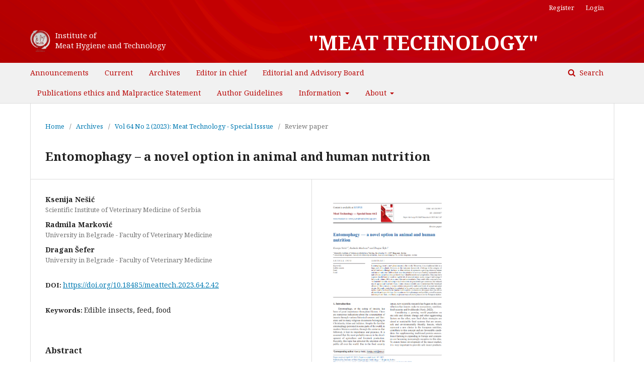

--- FILE ---
content_type: text/html; charset=utf-8
request_url: http://www.journalmeattechnology.com/index.php/meat_technology/article/view/2023.64.2.42
body_size: 5293
content:

<!DOCTYPE html>
<html lang="en-US" xml:lang="en-US">
<head>
	<meta http-equiv="Content-Type" content="text/html; charset=utf-8">
	<meta name="viewport" content="width=device-width, initial-scale=1.0">
	<title>
		Entomophagy – a novel option in animal and human nutrition
							| Scientific journal "Meat Technology"
			</title>

	
<meta name="generator" content="Open Journal Systems 3.1.1.4">
<link rel="schema.DC" href="http://purl.org/dc/elements/1.1/" />
<meta name="DC.Creator.PersonalName" content="Ksenija Nešić"/>
<meta name="DC.Creator.PersonalName" content="Radmila Marković"/>
<meta name="DC.Creator.PersonalName" content="Dragan Šefer"/>
<meta name="DC.Date.created" scheme="ISO8601" content="2023-11-01"/>
<meta name="DC.Date.dateSubmitted" scheme="ISO8601" content="2023-09-07"/>
<meta name="DC.Date.issued" scheme="ISO8601" content="2023-11-03"/>
<meta name="DC.Date.modified" scheme="ISO8601" content="2023-11-03"/>
<meta name="DC.Description" xml:lang="en" content="Entomophagy is not a new phenomenon in the world. Moreover, it is a traditional diet in a large part of the planet. However, in the European framework it belongs to the category of novel food and although the topic is often debated, it represents a growing choice in human and animal nutrition. Edible insects have the potential to serve as a healthy, sustainable alternative to animal protein sources due to their valuable nutritional composition. They may have superior health benefits based on high levels of essential amino acids, omega-3 and omega-6 fatty acids, vitamin B12, iron, zinc, fibre and antioxidants. They could offer a myriad of environmental benefits, including overall reductions in greenhouse gas emissions and reduced use of agricultural land and water. Future research should aim to understand the beneficial effects of whole insects or insect isolates compared to traditional foods of animal and plant origin. Although insects have the potential to be used as meat substitutes or dietary supplements, leading to benefits for human health and the environment, this paper does not aim to ultimately propagate their use, but to point out their advantages and qualities, as well as potential dangers and risks, and finally to present ways of placing insects on the European market."/>
<meta name="DC.Format" scheme="IMT" content="application/pdf"/>
<meta name="DC.Identifier" content="2023.64.2.42"/>
<meta name="DC.Identifier.pageNumber" content="231-236"/>
<meta name="DC.Identifier.DOI" content="10.18485/meattech.2023.64.2.42"/>
<meta name="DC.Identifier.URI" content="http://www.journalmeattechnology.com/index.php/meat_technology/article/view/2023.64.2.42"/>
<meta name="DC.Language" scheme="ISO639-1" content="en"/>
<meta name="DC.Rights" content="Copyright (c) 2023 Scientific journal &quot;Meat Technology&quot;"/>
<meta name="DC.Rights" content=""/>
<meta name="DC.Source" content="Scientific journal &quot;Meat Technology&quot;"/>
<meta name="DC.Source.ISSN" content="2560-4295"/>
<meta name="DC.Source.Issue" content="2"/>
<meta name="DC.Source.Volume" content="64"/>
<meta name="DC.Source.URI" content="http://www.journalmeattechnology.com/index.php/meat_technology"/>
<meta name="DC.Subject" xml:lang="en" content="Edible insects"/>
<meta name="DC.Subject" xml:lang="en" content="feed"/>
<meta name="DC.Subject" xml:lang="en" content="food"/>
<meta name="DC.Title" content="Entomophagy – a novel option in animal and human nutrition"/>
<meta name="DC.Type" content="Text.Serial.Journal"/>
<meta name="DC.Type" xml:lang="en" content=""/>
<meta name="DC.Type.articleType" content="Review paper"/>
<meta name="gs_meta_revision" content="1.1"/>
<meta name="citation_journal_title" content="Scientific journal &quot;Meat Technology&quot;"/>
<meta name="citation_journal_abbrev" content="1"/>
<meta name="citation_issn" content="2560-4295"/> 
<meta name="citation_author" content="Ksenija Nešić"/>
<meta name="citation_author_institution" content="Scientific Institute of Veterinary Medicine of Serbia"/>
<meta name="citation_author" content="Radmila Marković"/>
<meta name="citation_author_institution" content="University in Belgrade - Faculty of Veterinary Medicine"/>
<meta name="citation_author" content="Dragan Šefer"/>
<meta name="citation_author_institution" content="University in Belgrade - Faculty of Veterinary Medicine"/>
<meta name="citation_title" content="Entomophagy – a novel option in animal and human nutrition"/>
<meta name="citation_date" content="2023/11/01"/>
<meta name="citation_volume" content="64"/>
<meta name="citation_issue" content="2"/>
<meta name="citation_firstpage" content="231"/>
<meta name="citation_lastpage" content="236"/>
<meta name="citation_doi" content="10.18485/meattech.2023.64.2.42"/>
<meta name="citation_abstract_html_url" content="http://www.journalmeattechnology.com/index.php/meat_technology/article/view/2023.64.2.42"/>
<meta name="citation_keywords" xml:lang="en" content="Edible insects"/>
<meta name="citation_keywords" xml:lang="en" content="feed"/>
<meta name="citation_keywords" xml:lang="en" content="food"/>
<meta name="citation_pdf_url" content="http://www.journalmeattechnology.com/index.php/meat_technology/article/download/2023.64.2.42/379"/>
	<link rel="stylesheet" href="http://www.journalmeattechnology.com/index.php/meat_technology/$$$call$$$/page/page/css?name=stylesheet" type="text/css" /><link rel="stylesheet" href="//fonts.googleapis.com/css?family=Noto+Serif:400,400i,700,700i" type="text/css" /><link rel="stylesheet" href="https://cdnjs.cloudflare.com/ajax/libs/font-awesome/4.7.0/css/font-awesome.css" type="text/css" /><link rel="stylesheet" href="http://www.journalmeattechnology.com/public/journals/1/styleSheet.css" type="text/css" />
</head><body class="pkp_page_article pkp_op_view" dir="ltr">

	<div class="cmp_skip_to_content">
		<a href="#pkp_content_main">Skip to main content</a>
		<a href="#pkp_content_nav">Skip to main navigation menu</a>
		<a href="#pkp_content_footer">Skip to site footer</a>
	</div>
	<div class="pkp_structure_page">

				<header class="pkp_structure_head" id="headerNavigationContainer" role="banner">
			<div class="pkp_head_wrapper">

				<div class="pkp_site_name_wrapper">
																<div class="pkp_site_name">
																		
																			<a href="http://www.journalmeattechnology.com/index.php/meat_technology/index" class="is_text">"MEAT TECHNOLOGY"<div style="font-size: 14px; float: right; line-height: 25px;"></div></a>
							<a href="http://www.journalmeattechnology.com/index.php/meat_technology/index" class="is_img">
								<img src="http://journalmeattechnology.com/public/journals/1/Inmes-logo-new.png" />
							</a>
							<div class="is_img_text">Institute of<br>Meat Hygiene and Technology</div> 
																	</div>
									</div>

													<nav id="pkp_content_nav" class="pkp_navigation_primary_row navDropdownMenu" aria-label="Site Navigation">
						<div class="pkp_navigation_primary_wrapper">

																					
	<ul id="navigationPrimary" class="pkp_navigation_primary pkp_nav_list">
								<li class="">
				<a href="http://www.journalmeattechnology.com/index.php/meat_technology/announcement">
					Announcements
				</a>
							</li>
								<li class="">
				<a href="http://www.journalmeattechnology.com/index.php/meat_technology/issue/current">
					Current
				</a>
							</li>
								<li class="">
				<a href="http://www.journalmeattechnology.com/index.php/meat_technology/issue/archive">
					Archives
				</a>
							</li>
								<li class="">
				<a href="http://www.journalmeattechnology.com/index.php/meat_technology/editor-in-chief">
					Editor in chief
				</a>
							</li>
								<li class="">
				<a href="http://www.journalmeattechnology.com/index.php/meat_technology/about/editorialTeam">
					Editorial and Advisory Board
				</a>
							</li>
								<li class="">
				<a href="http://www.journalmeattechnology.com/index.php/meat_technology/publications_ethics_malpractice_statemen">
					Publications ethics and Malpractice Statement
				</a>
							</li>
								<li class="">
				<a href="http://www.journalmeattechnology.com/index.php/meat_technology/about/submissions#authorGuidelines">
					Author Guidelines
				</a>
							</li>
								<li class="">
				<a href="http://www.journalmeattechnology.com/index.php/meat_technology/information">
					Information
				</a>
									<ul>
																					<li class="">
									<a href="http://www.journalmeattechnology.com/index.php/meat_technology/information/readers">
										For Readers
									</a>
								</li>
																												<li class="">
									<a href="http://www.journalmeattechnology.com/index.php/meat_technology/information/authors">
										For Authors
									</a>
								</li>
																												<li class="">
									<a href="http://www.journalmeattechnology.com/index.php/meat_technology/information/librarians">
										For Librarians
									</a>
								</li>
																		</ul>
							</li>
								<li class="">
				<a href="http://www.journalmeattechnology.com/index.php/meat_technology/about">
					About
				</a>
									<ul>
																					<li class="">
									<a href="http://www.journalmeattechnology.com/index.php/meat_technology/about">
										About the Journal
									</a>
								</li>
																												<li class="">
									<a href="http://www.journalmeattechnology.com/index.php/meat_technology/about/submissions">
										Submissions
									</a>
								</li>
																												<li class="">
									<a href="http://www.journalmeattechnology.com/index.php/meat_technology/about/contact">
										Contact
									</a>
								</li>
																		</ul>
							</li>
			</ul>

							

															<form class="pkp_search" action="http://www.journalmeattechnology.com/index.php/meat_technology/search/search" method="post" role="search">
		<input type="hidden" name="csrfToken" value="8126aab75b43d19546fd58826888b2f2">
		<input name="query" value="" type="text" aria-label="Search Query">
		<button type="submit">
			Search
		</button>
		<div class="search_controls" aria-hidden="true">
			<a href="http://www.journalmeattechnology.com/index.php/meat_technology/search/search" class="headerSearchPrompt search_prompt" aria-hidden="true">
				Search
			</a>
			<a href="#" class="search_cancel headerSearchCancel" aria-hidden="true"></a>
			<span class="search_loading" aria-hidden="true"></span>
		</div>
</form>
						</div>
					</nav>
				
				<nav class="pkp_navigation_user_wrapper navDropdownMenu" id="navigationUserWrapper" aria-label="User Navigation">
					<ul id="navigationUser" class="pkp_navigation_user pkp_nav_list">
																					<li><a href="http://www.journalmeattechnology.com/index.php/meat_technology/user/register">Register</a></li>
														<li><a href="http://www.journalmeattechnology.com/index.php/meat_technology/login">Login</a></li>
											</ul>
				</nav><!-- .pkp_navigation_user_wrapper -->

			</div><!-- .pkp_head_wrapper -->
		</header><!-- .pkp_structure_head -->

						<div class="pkp_structure_content has_sidebar">
			<div id="pkp_content_main" class="pkp_structure_main" role="main">
<div class="page page_article">
			
<nav class="cmp_breadcrumbs" role="navigation" aria-label="You are here:">
	<ol>
		<li>
			<a href="http://www.journalmeattechnology.com/index.php/meat_technology/index">
				Home
			</a>
			<span class="separator">/</span>
		</li>
		<li>
			<a href="http://www.journalmeattechnology.com/index.php/meat_technology/issue/archive">
				Archives
			</a>
			<span class="separator">/</span>
		</li>
		<li>
			<a href="http://www.journalmeattechnology.com/index.php/meat_technology/issue/view/34">
				Vol 64 No 2 (2023): Meat Technology - Special Isssue
			</a>
			<span class="separator">/</span>
		</li>
		<li class="current">
									Review paper
						</li>
	</ol>
</nav>	
		<article class="obj_article_details">
	<h1 class="page_title">
		Entomophagy – a novel option in animal and human nutrition
	</h1>

	
	<div class="row">
		<div class="main_entry">

							<ul class="item authors">
											<li>
							<span class="name">
								Ksenija Nešić
							</span>
															<span class="affiliation">
									Scientific Institute of Veterinary Medicine of Serbia
								</span>
																				</li>
											<li>
							<span class="name">
								Radmila Marković
							</span>
															<span class="affiliation">
									University in Belgrade - Faculty of Veterinary Medicine
								</span>
																				</li>
											<li>
							<span class="name">
								Dragan Šefer
							</span>
															<span class="affiliation">
									University in Belgrade - Faculty of Veterinary Medicine
								</span>
																				</li>
									</ul>
			
																												<div class="item doi">
						<span class="label">
														DOI:
						</span>
						<span class="value">
							<a href="https://doi.org/10.18485/meattech.2023.64.2.42">
								https://doi.org/10.18485/meattech.2023.64.2.42
							</a>
						</span>
					</div>
							
									<div class="item keywords">
				<span class="label">
										Keywords:
				</span>
				<span class="value">
																		Edible insects, 													feed, 													food															</span>
			</div>
			
										<div class="item abstract">
					<h3 class="label">Abstract</h3>
					<p>Entomophagy is not a new phenomenon in the world. Moreover, it is a traditional diet in a large part of the planet. However, in the European framework it belongs to the category of novel food and although the topic is often debated, it represents a growing choice in human and animal nutrition. Edible insects have the potential to serve as a healthy, sustainable alternative to animal protein sources due to their valuable nutritional composition. They may have superior health benefits based on high levels of essential amino acids, omega-3 and omega-6 fatty acids, vitamin B12, iron, zinc, fibre and antioxidants. They could offer a myriad of environmental benefits, including overall reductions in greenhouse gas emissions and reduced use of agricultural land and water. Future research should aim to understand the beneficial effects of whole insects or insect isolates compared to traditional foods of animal and plant origin. Although insects have the potential to be used as meat substitutes or dietary supplements, leading to benefits for human health and the environment, this paper does not aim to ultimately propagate their use, but to point out their advantages and qualities, as well as potential dangers and risks, and finally to present ways of placing insects on the European market.</p>
				</div>
			
			

																																	
						
		</div><!-- .main_entry -->

		<div class="entry_details">

										<div class="item cover_image">
					<div class="sub_item">
													<img src="http://www.journalmeattechnology.com/public/journals/1/article_473_cover_en_US.png">
											</div>
				</div>
			
										<div class="item galleys">
					<ul class="value galleys_links">
													<li>
								

	
		

<a class="obj_galley_link pdf" href="http://www.journalmeattechnology.com/index.php/meat_technology/article/view/2023.64.2.42/379">

		
	pdf

	</a>							</li>
											</ul>
				</div>
						
							<div class="item published">
					<div class="label">
						Published
					</div>
					<div class="value">
						2023-11-01
					</div>
				</div>
			
										<div class="item citation">
					<div class="sub_item citation_display">
						<div class="label">
							How to Cite
						</div>
						<div class="value">
							<div id="citationOutput" role="region" aria-live="polite">
								<div class="csl-bib-body">
  <div class="csl-entry">Nešić, K., Marković, R., &#38; Šefer, D. (2023). Entomophagy – a novel option in animal and human nutrition. <i>Scientific Journal &quot;Meat Technology&#38;quot;</i>, <i>64</i>(2), 231-236. https://doi.org/10.18485/meattech.2023.64.2.42</div>
</div>
							</div>
							<div class="citation_formats">
								<button class="cmp_button citation_formats_button" aria-controls="cslCitationFormats" aria-expanded="false" data-csl-dropdown="true">
									More Citation Formats
								</button>
								<div id="cslCitationFormats" class="citation_formats_list" aria-hidden="true">
									<ul class="citation_formats_styles">
																					<li>
												<a
													aria-controls="citationOutput"
													href="http://www.journalmeattechnology.com/index.php/meat_technology/citationstylelanguage/get/acm-sig-proceedings?submissionId=473"
													data-load-citation
													data-json-href="http://www.journalmeattechnology.com/index.php/meat_technology/citationstylelanguage/get/acm-sig-proceedings?submissionId=473&amp;return=json"
												>
													ACM
												</a>
											</li>
																					<li>
												<a
													aria-controls="citationOutput"
													href="http://www.journalmeattechnology.com/index.php/meat_technology/citationstylelanguage/get/acs-nano?submissionId=473"
													data-load-citation
													data-json-href="http://www.journalmeattechnology.com/index.php/meat_technology/citationstylelanguage/get/acs-nano?submissionId=473&amp;return=json"
												>
													ACS
												</a>
											</li>
																					<li>
												<a
													aria-controls="citationOutput"
													href="http://www.journalmeattechnology.com/index.php/meat_technology/citationstylelanguage/get/apa?submissionId=473"
													data-load-citation
													data-json-href="http://www.journalmeattechnology.com/index.php/meat_technology/citationstylelanguage/get/apa?submissionId=473&amp;return=json"
												>
													APA
												</a>
											</li>
																					<li>
												<a
													aria-controls="citationOutput"
													href="http://www.journalmeattechnology.com/index.php/meat_technology/citationstylelanguage/get/associacao-brasileira-de-normas-tecnicas?submissionId=473"
													data-load-citation
													data-json-href="http://www.journalmeattechnology.com/index.php/meat_technology/citationstylelanguage/get/associacao-brasileira-de-normas-tecnicas?submissionId=473&amp;return=json"
												>
													ABNT
												</a>
											</li>
																					<li>
												<a
													aria-controls="citationOutput"
													href="http://www.journalmeattechnology.com/index.php/meat_technology/citationstylelanguage/get/chicago-author-date?submissionId=473"
													data-load-citation
													data-json-href="http://www.journalmeattechnology.com/index.php/meat_technology/citationstylelanguage/get/chicago-author-date?submissionId=473&amp;return=json"
												>
													Chicago
												</a>
											</li>
																					<li>
												<a
													aria-controls="citationOutput"
													href="http://www.journalmeattechnology.com/index.php/meat_technology/citationstylelanguage/get/harvard-cite-them-right?submissionId=473"
													data-load-citation
													data-json-href="http://www.journalmeattechnology.com/index.php/meat_technology/citationstylelanguage/get/harvard-cite-them-right?submissionId=473&amp;return=json"
												>
													Harvard
												</a>
											</li>
																					<li>
												<a
													aria-controls="citationOutput"
													href="http://www.journalmeattechnology.com/index.php/meat_technology/citationstylelanguage/get/ieee?submissionId=473"
													data-load-citation
													data-json-href="http://www.journalmeattechnology.com/index.php/meat_technology/citationstylelanguage/get/ieee?submissionId=473&amp;return=json"
												>
													IEEE
												</a>
											</li>
																					<li>
												<a
													aria-controls="citationOutput"
													href="http://www.journalmeattechnology.com/index.php/meat_technology/citationstylelanguage/get/modern-language-association?submissionId=473"
													data-load-citation
													data-json-href="http://www.journalmeattechnology.com/index.php/meat_technology/citationstylelanguage/get/modern-language-association?submissionId=473&amp;return=json"
												>
													MLA
												</a>
											</li>
																					<li>
												<a
													aria-controls="citationOutput"
													href="http://www.journalmeattechnology.com/index.php/meat_technology/citationstylelanguage/get/turabian-fullnote-bibliography?submissionId=473"
													data-load-citation
													data-json-href="http://www.journalmeattechnology.com/index.php/meat_technology/citationstylelanguage/get/turabian-fullnote-bibliography?submissionId=473&amp;return=json"
												>
													Turabian
												</a>
											</li>
																					<li>
												<a
													aria-controls="citationOutput"
													href="http://www.journalmeattechnology.com/index.php/meat_technology/citationstylelanguage/get/vancouver?submissionId=473"
													data-load-citation
													data-json-href="http://www.journalmeattechnology.com/index.php/meat_technology/citationstylelanguage/get/vancouver?submissionId=473&amp;return=json"
												>
													Vancouver
												</a>
											</li>
																			</ul>
																			<div class="label">
											Download Citation
										</div>
										<ul class="citation_formats_styles">
																							<li>
													<a href="http://www.journalmeattechnology.com/index.php/meat_technology/citationstylelanguage/download/ris?submissionId=473">
														<span class="fa fa-download"></span>
														Endnote/Zotero/Mendeley (RIS)
													</a>
												</li>
																							<li>
													<a href="http://www.journalmeattechnology.com/index.php/meat_technology/citationstylelanguage/download/bibtex?submissionId=473">
														<span class="fa fa-download"></span>
														BibTeX
													</a>
												</li>
																					</ul>
																	</div>
							</div>
						</div>
					</div>
				</div>
			
						<div class="item issue">
				<div class="sub_item">
					<div class="label">
						Issue
					</div>
					<div class="value">
						<a class="title" href="http://www.journalmeattechnology.com/index.php/meat_technology/issue/view/34">
							Vol 64 No 2 (2023): Meat Technology - Special Isssue
						</a>
					</div>
				</div>

									<div class="sub_item">
						<div class="label">
							Section
						</div>
						<div class="value">
							Review paper
						</div>
					</div>
							</div>

															
						
			

		</div><!-- .entry_details -->
	</div><!-- .row -->

</article>
	

</div><!-- .page -->


	</div><!-- pkp_structure_main -->

				
					<div class="pkp_structure_sidebar left" role="complementary" aria-label="Sidebar">
				<div class="pkp_block block_information">
	<span class="title">Information</span>
	<div class="content">
		<ul>
							<li>
					<a href="http://www.journalmeattechnology.com/index.php/meat_technology/information/readers">
						For Readers
					</a>
				</li>
										<li>
					<a href="http://www.journalmeattechnology.com/index.php/meat_technology/information/authors">
						For Authors
					</a>
				</li>
										<li>
					<a href="http://www.journalmeattechnology.com/index.php/meat_technology/information/librarians">
						For Librarians
					</a>
				</li>
					</ul>
	</div>
</div>
<div class="pkp_block block_make_submission">
	<div class="content">
		<a class="block_make_submission_link" href="http://www.journalmeattechnology.com/index.php/meat_technology/about/submissions">
			Make a Submission
		</a>
	</div>
</div><div class="pkp_block block_web_feed">
	<span class="title">Current Issue</span>
	<div class="content">
		<ul>
			<li>
				<a href="http://www.journalmeattechnology.com/index.php/meat_technology/gateway/plugin/WebFeedGatewayPlugin/atom">
					<img src="http://www.journalmeattechnology.com/lib/pkp/templates/images/atom.svg" alt="Atom logo">
				</a>
			</li>
			<li>
				<a href="http://www.journalmeattechnology.com/index.php/meat_technology/gateway/plugin/WebFeedGatewayPlugin/rss2">
					<img src="http://www.journalmeattechnology.com/lib/pkp/templates/images/rss20_logo.svg" alt="RSS2 logo">
				</a>
			</li>
			<li>
				<a href="http://www.journalmeattechnology.com/index.php/meat_technology/gateway/plugin/WebFeedGatewayPlugin/rss">
					<img src="http://www.journalmeattechnology.com/lib/pkp/templates/images/rss10_logo.svg" alt="RSS1 logo">
				</a>
			</li>
		</ul>
	</div>
</div>
			</div><!-- pkp_sidebar.left -->
			</div><!-- pkp_structure_content -->

<div id="pkp_content_footer" class="pkp_structure_footer_wrapper" role="contentinfo">

	<div class="pkp_structure_footer">

		
		<div class="pkp_brand_footer" role="complementary">
			<a href="http://www.journalmeattechnology.com/index.php/meat_technology/about/aboutThisPublishingSystem">
				<img alt="About this Publishing System" src="http://www.journalmeattechnology.com/templates/images/ojs_brand.png">
			</a>
		</div>
	</div>
</div><!-- pkp_structure_footer_wrapper -->

</div><!-- pkp_structure_page -->

<script src="//ajax.googleapis.com/ajax/libs/jquery/1.11.0/jquery.js" type="text/javascript"></script><script src="//ajax.googleapis.com/ajax/libs/jqueryui/1.11.0/jquery-ui.js" type="text/javascript"></script><script src="http://www.journalmeattechnology.com/lib/pkp/js/lib/jquery/plugins/jquery.tag-it.js" type="text/javascript"></script><script src="http://www.journalmeattechnology.com/plugins/themes/default/js/lib/popper/popper.js" type="text/javascript"></script><script src="http://www.journalmeattechnology.com/plugins/themes/default/js/lib/bootstrap/util.js" type="text/javascript"></script><script src="http://www.journalmeattechnology.com/plugins/themes/default/js/lib/bootstrap/dropdown.js" type="text/javascript"></script><script src="http://www.journalmeattechnology.com/plugins/themes/default/js/main.js" type="text/javascript"></script><script src="http://www.journalmeattechnology.com/plugins/generic/citationStyleLanguage/js/articleCitation.js" type="text/javascript"></script><script type="text/javascript">
(function(i,s,o,g,r,a,m){i['GoogleAnalyticsObject']=r;i[r]=i[r]||function(){
(i[r].q=i[r].q||[]).push(arguments)},i[r].l=1*new Date();a=s.createElement(o),
m=s.getElementsByTagName(o)[0];a.async=1;a.src=g;m.parentNode.insertBefore(a,m)
})(window,document,'script','https://www.google-analytics.com/analytics.js','ga');

ga('create', 'UA-25570833-24', 'auto');
ga('send', 'pageview');
</script>


</body>
</html>